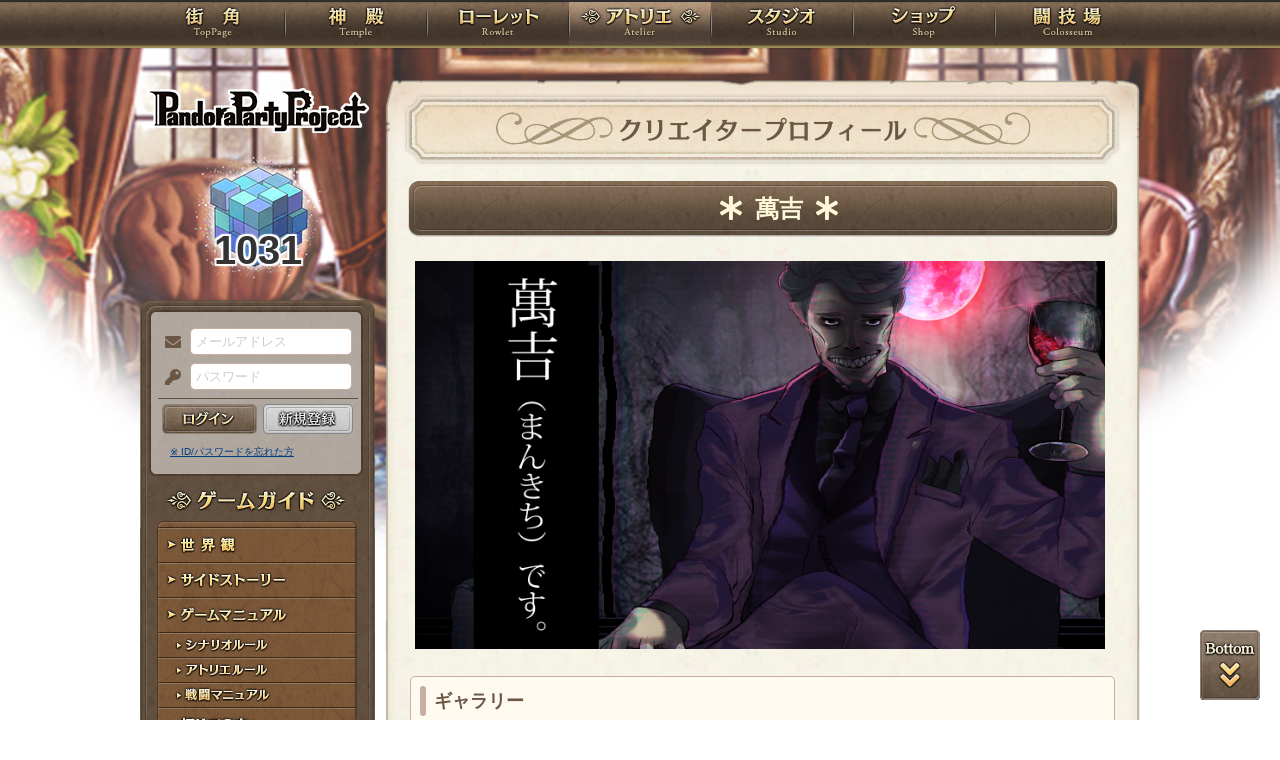

--- FILE ---
content_type: text/html; charset=UTF-8
request_url: https://rev1.reversion.jp/illust/profile/194%22
body_size: 8550
content:
<!DOCTYPE html>
<html>
<head prefix="og: http://ogp.me/ns# fb: http://ogp.me/ns/fb# article: http://ogp.me/ns/article#">
	<meta charset="utf-8">
	<meta name="viewport" content="width=device-width,initial-scale=1">
	<meta name="format-detection" content="telephone=no">
	<title>イラストレーター『萬吉』 | PandoraPartyProject</title>
	<meta name="title" content="イラストレーター『萬吉』 | PandoraPartyProject"><meta name="description" content="混沌世界開幕！"><meta name="keywords" content="PBW,Play By Web,パンドラパーティプロジェクト">
	<meta name="author" content="Re:version">
	<meta name="twitter:card" content="summary" />
	<meta name="twitter:site" content="@re_version" />
	<meta name="twitter:domain" content="rev1.reversion.jp" />
	<meta name="twitter:title" content="イラストレーター『萬吉』 | PandoraPartyProject" /><meta name="twitter:description" content="混沌世界開幕！" /><meta name="twitter:image" content="https://img.rev1.reversion.jp/illust/illustrator/194/banner.png" /><link rel="icon" href="/favicon.ico">	<link media="screen and (min-width: 641px)" type="text/css" rel="stylesheet" href="https://rev1.reversion.jp/assets/css/in.css?1769666760" />
	<link media="screen and (max-width: 640px)" type="text/css" rel="stylesheet" href="https://rev1.reversion.jp/assets/css/in_sp.css?1769666760" />
	<link media="print" type="text/css" rel="stylesheet" href="https://rev1.reversion.jp/assets/css/in.css?1769666760" />
	<link media="print" type="text/css" rel="stylesheet" href="https://rev1.reversion.jp/assets/css/print.css?1769666760" />
<script type="text/javascript" src="//ajax.googleapis.com/ajax/libs/jquery/1.10.2/jquery.min.js"></script>	<script type="text/javascript" src="https://rev1.reversion.jp/assets/js/jquery.slimmenu.js?1769666761"></script>
	<script type="text/javascript" src="https://rev1.reversion.jp/assets/js/box_animate.js?1769666761"></script>
	<script type="text/javascript" src="https://rev1.reversion.jp/assets/js/jquery.easing.min.js?1769666761"></script>
	<script type="text/javascript" src="https://rev1.reversion.jp/assets/js/jquery.xdomainajax.js?1769666761"></script>
	<script type="text/javascript" src="https://rev1.reversion.jp/assets/common/lib/jquery.mousewheel-3.0.6.pack.js?1769666760"></script>
	<script type="text/javascript" src="https://rev1.reversion.jp/assets/common/fancybox/jquery.fancybox.js?1769666760"></script>
	<link media="screen" type="text/css" rel="stylesheet" href="https://rev1.reversion.jp/assets/common/fancybox/jquery.fancybox.css?1769666760" />
	<link type="text/css" rel="stylesheet" href="https://rev1.reversion.jp/assets/common/fancybox/helpers/jquery.fancybox-buttons.css?1769666760" />
	<script type="text/javascript" src="https://rev1.reversion.jp/assets/common/fancybox/helpers/jquery.fancybox-buttons.js?1769666760"></script>
	<link type="text/css" rel="stylesheet" href="https://rev1.reversion.jp/assets/common/fancybox/helpers/jquery.fancybox-thumbs.css?1769666760" />
	<script type="text/javascript" src="https://rev1.reversion.jp/assets/common/fancybox/helpers/jquery.fancybox-thumbs.js?1769666760"></script>
	<script type="text/javascript" src="https://rev1.reversion.jp/assets/common/fancybox/helpers/jquery.fancybox-media.js?1769666760"></script>
	<script type="text/javascript" src="https://rev1.reversion.jp/assets/js/universal.js?1769666761"></script>
<!-- Google tag (gtag.js) -->
<script async src="https://www.googletagmanager.com/gtag/js?id=G-64W2HFZNQV"></script>
<script>
  window.dataLayer = window.dataLayer || [];
  function gtag(){dataLayer.push(arguments);}
  gtag('js', new Date());

  gtag('config', 'G-64W2HFZNQV');
</script>	<link type="text/css" rel="stylesheet" href="https://rev1.reversion.jp/assets/css/audioplayer_custom.css?1769666760" />
</head>
<body id="Illust"><header><!-- Logo -->
<h1><a href="/top" title="PandoraPartyProject">PandoraPartyProject</a></h1>
<!-- //Logo -->
<!-- Navigation -->
<nav>
<ul class="navbar slimmenu">
<li class="nav_top nav_item"><a href="/top">TOP</a></li>
<li class="nav_temple nav_item"><a href="/character">神殿</a>
	<ul>
		<li class="nav_sub sub_1 disabled"><a href="/character/regist">キャラクター新規登録</a></li>
		<li class="nav_sub sub_2"><a href="/character/search">キャラクター検索</a></li>
		<li class="nav_sub sub_3 disabled"><a href="/guild/open">ギルド設立申請</a></li>
		<li class="nav_sub sub_4"><a href="/guild/search">ギルド検索</a></li>
		<li class="nav_sub sub_5"><a href="/guild/shop/search">ギルドショップ検索</a></li>
		<li class="nav_sub sub_6"><a href="/page/official_guilds">公式ギルド</a></li>
		<li class="nav_sub sub_7"><a href="/room/list">貸部屋</a></li>
		<li class="nav_sub sub_8 last"><a href="/territory/list">領地一覧</a></li>
	</ul>
</li>
<li class="nav_guild nav_item"><a href="/scenario">ローレット</a>
	<ul>
		<li class="nav_sub sub_1"><a href="/scenario/openinglist">オープニング一覧</a></li>
		<li class="nav_sub sub_2"><a href="/scenario/replaylist">リプレイ一覧</a></li>
		<li class="nav_sub sub_3"><a href="/scenario/sslist">ショートストーリー一覧</a></li>
		<li class="nav_sub sub_4"><a href="/scenario/interlist">幕間ストーリー一覧</a></li>
		<li class="nav_sub sub_5"><a href="/note/notelist">ノート一覧</a></li>
		<li class="nav_sub sub_6"><a href="/scenario/gmlist">ゲームマスター一覧</a></li>
		<li class="nav_sub sub_7 disabled"><a href="/scenario/exrequest/ss">EXリクエスト</a></li>
		<li class="nav_sub sub_8"><a href="/page/battle">戦闘マニュアル</a></li>
		<li class="nav_sub sub_9 last"><a href="/manual/skill">スキル用語</a></li>
	</ul>
</li>
<li class="nav_atelier nav_item"><a href="/illust">アトリエ</a>
	<ul>
		<li class="nav_sub sub_1"><a href="/illust/illustlist">イラスト検索</a></li>
		<li class="nav_sub sub_2"><a href="/sketchbook/illustlist">スケッチブック</a></li>
		<li class="nav_sub sub_3"><a href="/illust/creatorlist">イラストレーター検索・依頼</a></li>
		<li class="nav_sub sub_4 disabled"><a href="/illust/exrequest">EXリクエスト</a></li>
		<li class="nav_sub sub_5"><a href="/page/illust">アトリエマニュアル</a></li>
		<li class="nav_sub sub_6 last"><a href="/shop/excard">エクストラカード</a></li>
	</ul>
</li>
<li class="nav_studio nav_item"><a href="/voice">スタジオ</a>
	<ul>
		<li class="nav_sub sub_1"><a href="/voice/voicelist">サウンド検索</a></li>
		<li class="nav_sub sub_2"><a href="/skit/voicelist">ライトスキット</a></li>
		<li class="nav_sub sub_3"><a href="/voice/creatorlist">クリエイター検索・依頼</a></li>
		<li class="nav_sub sub_4 disabled"><a href="/voice/exrequest">EXリクエスト</a></li>
		<li class="nav_sub sub_5 last"><a href="/page/voice">ボイスマニュアル</a></li>
	</ul>
</li>
<li class="nav_shop nav_item"><a href="/shop/">ショップ</a>
	<ul>
		<li class="nav_sub sub_1"><a href="/shop/normal">通常ショップ</a></li>
		<li class="nav_sub sub_2"><a href="/shop/rc">RCショップ</a></li>
		<li class="nav_sub sub_3"><a href="/blackmarket">闇市</a></li>
		<li class="nav_sub sub_4 last"><a href="/shop/bgillust">イラストショップ</a></li>
	</ul>
</li>
<li class="nav_colosseum nav_item"><a href="/arena">闘技場</a>
	<ul>
		<li class="nav_sub sub_1"><a href="/arena/private">自由競技</a></li>
		<li class="nav_sub sub_2"><a href="/arena/official">公式大会</a></li>
		<li class="nav_sub sub_3"><a href="/arena/dungeon">冒険</a></li>
		<li class="nav_sub sub_4"><a href="/arena/radbaw">ラド・バウ</a></li>
		<li class="nav_sub sub_5"><a href="/arena/quest">クエスト</a></li>
		<li class="nav_sub sub_6 last disabled"><a href="/battle_settings">練習場</a></li>
	</ul>
</li>
<li class="nav_spbnr"><a href="https://rev1.reversion.jp/my/invitation"><img src="https://img.rev1.reversion.jp/public/img/bn/otomodati.png" title="お友達紹介！"></a></li>
<li class="nav_spbnr"><a href="https://rev1.reversion.jp/page/story"><img src="https://img.rev1.reversion.jp/public/img/koremadeno.png" title="これまでのおはなし"></a></li>
<li class="nav_spbnr"><a href="https://www.reversion.jp/recommendation/"><img src="https://img.rev1.reversion.jp/public/img/bn/osusume.png" title="オススメクリエイター"></a></li>
</ul>
</nav>
<!-- //Navigation -->
</header>
	<div id="Contents" class="clearfix">	<script type="text/javascript" src="https://rev1.reversion.jp/assets/common/sweetalert/sweetalert.min.js?1769666760"></script>

	<link type="text/css" rel="stylesheet" href="https://rev1.reversion.jp/assets/common/sweetalert/sweetalert.css?1769666760" />

<style>
.sweet-alert p {
	max-height: calc(100vh - 317px);
	max-height: calc(var(--vh, 1vh) * 100 - 317px);
	overflow-y: auto;
}

@media screen and (max-height: 500px) {
	.sweet-alert {
		padding: 3.4vh;
		border-radius: 1vh;
	}
	.sweet-alert .sa-icon {
		margin: calc(8vh - 44px) auto;
		transform: scale(0.5, 0.5);
	}
	.sweet-alert h2 {
		font-size: 6vh;
		line-height: 8vh;
		margin: 5vh 0;
	}
	.sweet-alert p {
		font-size: 3.2vh;
		max-height: calc(46.6vh - 30px);
		max-height: calc(var(--vh, 1vh) * 100 - 53.4vh - 30px);
		overflow-y: auto;
	}
	.sweet-alert button {
		font-size: 3.4vh;
		padding: 2vh 6.4vh;
		border-radius: 1vh;
		margin: 5.2vh 1vh 0 1vh;
	}
	.sweet-alert .la-ball-fall {
		height: 3.6vh;
		margin-top: 0.8vh;
	}
}
</style>
<script>
swal.setDefaults({ allowOutsideClick: true });
$(window).on('resize', function() {
	if (document.documentElement && document.documentElement.style && document.documentElement.style.setProperty) document.documentElement.style.setProperty('--vh', (window.innerHeight * 0.01) + 'px');
}).trigger('resize');
</script>
<!-- Left Menu -->
<aside>
    <!-- login before -->
<div class="loginPanel slimmenu2">
    <div id="img_pandora">1031</div>
    <form action="https://rev1.reversion.jp/top/login" method="post" name="login_form" id="login_form" class="form-horizontal nodoubleclick" accept-charset="utf-8">
        <div class="form-group">
            <label class="control-label mail" for="form_email">メールアドレス</label>
            <input class="ip_mail" placeholder="メールアドレス" name="email" value="" type="text" id="form_email" />
            <div class="errors-email" id="login_error_email"></div>
        </div>
        <div class="form-group">
            <label class="control-label pswd" for="form_password">パスワード</label>
            <input class="ip_pswd" placeholder="パスワード" name="password" value="" type="password" id="form_password" />
            <div class="errors-password" id="login_error_password"></div>
        </div>
        <div class="errors-all" id="login_error_global"></div>
        <div class="form-group">
            <button type="submmit" class="btn_login" id="login-btn">ログイン</button><div class="btn_regist growbtn disabled"></div></div>
    </form>
    <ul class="as_reminder">
        <li class="as_forget"><a href="/forget">※ ID/パスワードを忘れた方</a></li>
    </ul>
</div>
<!-- /login_before -->

<script type="text/javascript">
(function(){
    "use strict";
    $('ul.slimmenu, div.slimmenu2').slimmenu(
    {
        resizeWidth: '640',
        collapserTitle: '',
        easingEffect:'easeInOutQuint',
        animSpeed:'medium',
        indentChildren: true,
        childrenIndenter: '&raquo;'
    });
    var url = $('div.slimmenu2').data('icon-url')
    if (url) {
        $('aside .collapse-button').addClass('icon-button').append($('<div>').addClass('slimmenu2-icon').css('backgroundImage', 'url("' + url + '")'));
    }
})();
</script>
<!-- Left Category Navigation -->
<dl id="CategoryNav">
<dt class="gameguide">ゲームガイド</dt>
<dd class="backborn growbtn"><a href="https://rev1.reversion.jp/page/backborn">世界観</a></dd>
<dd class="sidestory growbtn"><a href="https://rev1.reversion.jp/page/sidestory">サイドストーリー</a></dd>
<dd class="manual growbtn"><a href="https://rev1.reversion.jp/page/manual">ゲームマニュアル</a></dd>
<dd class="sub">
<ul>
<li class="manual_01 growbtn"><a href="https://rev1.reversion.jp/page/scenariorule">シナリオルール</a></li>
<li class="manual_02 growbtn"><a href="https://rev1.reversion.jp/page/illust">アトリエルール</a></li>
<li class="manual_03 growbtn"><a href="https://rev1.reversion.jp/page/battle">戦闘マニュアル</a></li>
</ul>
</dd>
<dd class="forbeginner growbtn"><a href="https://rev1.reversion.jp/page/manual_new_game_1">初めての方へ</a></dd>
<dd class="contact growbtn"><a href="/contact">お問い合わせ</a></dd>
</dl>
<!-- //Left Category Navigation -->
<!-- Common Banner Area -->
<ul class="aside_bnr">
<li><a href="https://rev1.reversion.jp/my/invitation"><img src="https://img.rev1.reversion.jp/public/img/bn/otomodati.png" title="お友達紹介！"></a></li>
<li><a href="https://rev1.reversion.jp/page/story"><img src="https://img.rev1.reversion.jp/public/img/koremadeno.png" title="これまでのおはなし"></a></li>
<li><a href="https://www.reversion.jp/recommendation/"><img src="https://img.rev1.reversion.jp/public/img/bn/osusume.png" title="オススメクリエイター"></a></li>
</ul>
<script async src="//platform.twitter.com/widgets.js" charset="utf-8"></script>
<!-- //Common Banner Area -->
</aside>
<!-- //Left Menu -->
<!-- Article-->
<article>
  <h1 class="ill_creatorprofile">クリエイタープロフィール</h1>
  <section id="InContents">
    <div class="contents_body">
      <h2>
        <div class="charttl favo_left">
          萬吉
        </div>
              </h2>
      <p class="img_creatormainbnr">    <img class="illust_banner" src="https://img.rev1.reversion.jp/illust/illustrator/194/banner.png?1643939806">
</p>
      <h3>ギャラリー</h3><ul class="ill_list"><li><div class="illust_summary">
<span class="ill_img"><a class="illust-thumnail" href="/illust/illust/90908" data-hash="#illust-90908"><img src="https://img.rev1.reversion.jp/illust/p3p000244/aftrpin_2pw_pinup/59776/80ab6e6186348371ee1f01beb73760cf-large.jpg" /></a></span>
<span class="ill_name">人物：<a href="/character/detail/p3p000244">キドー・ルンペルシュティルツ</a><br><a href="/character/detail/p3p002832">艶蕗</a></span>
<span>作者：<a href="/illust/profile/194">萬吉</a></span>
<span class="ill_like"><i class="far fa-heart"></i> <span class="baloon-left" id="like-illust-summary-90908-count">3</span>
</span>
<span><a class="btn" href="/illust/illust/90908">
    <i class="fa fa-file-image-o"></i><span class="sr-only">このイラストのページ</span></a></span>
<span class="ill_d_date">納品日：2025-06-27</span>
</div>
</li><li><div class="illust_summary">
<span class="ill_img"><a class="illust-thumnail" href="/illust/illust/90297" data-hash="#illust-90297"><img src="https://img.rev1.reversion.jp/illust/p3p001219/1p_toppinup/59565/2b94b07f10c47326d7f4c1c60b5d70a9-large.jpg" /></a></span>
<span class="ill_name">人物：<a href="/character/detail/p3p001219">バクルド・アルティア・ホルスウィング</a></span>
<span>作者：<a href="/illust/profile/194">萬吉</a></span>
<span class="ill_like"><i class="far fa-heart"></i> <span class="baloon-left" id="like-illust-summary-90297-count">4</span>
</span>
<span><a class="btn" href="/illust/illust/90297">
    <i class="fa fa-file-image-o"></i><span class="sr-only">このイラストのページ</span></a><a class="btn ill_omake" href="/illust/illust/90298"><span>おまけ</span></a></span>
<span class="ill_d_date">納品日：2024-07-06</span>
</div>
</li><li><div class="illust_summary">
<span class="ill_img"><a class="illust-thumnail" href="/illust/illust/89168" data-hash="#illust-89168"><img src="https://img.rev1.reversion.jp/illust/p3p001837/2024_vt_2pw_pinup/59149/928f79fb355b2a0700c7e6330488322a-large.jpg" /></a></span>
<span class="ill_name">人物：<a href="/character/detail/p3p001837">ヴァレーリヤ＝ダニーロヴナ＝マヤコフスカヤ</a><br><a href="/character/detail/p3p006685">マリア・レイシス</a></span>
<span>作者：<a href="/illust/profile/194">萬吉</a></span>
<span class="ill_like"><i class="far fa-heart"></i> <span class="baloon-left" id="like-illust-summary-89168-count">3</span>
</span>
<span><a class="btn" href="/illust/illust/89168">
    <i class="fa fa-file-image-o"></i><span class="sr-only">このイラストのページ</span></a><a class="btn ill_omake" href="/illust/illust/89171"><span>おまけ</span></a></span>
<span class="ill_d_date">納品日：2024-02-14</span>
</div>
</li><li><div class="illust_summary">
<span class="ill_img"><a class="illust-thumnail" href="/illust/illust/88638" data-hash="#illust-88638"><img src="https://img.rev1.reversion.jp/illust/p3p008344/eclipse/58976/3f7d0f77b883d2cebc3acaece720e218-large.jpg" /></a></span>
<span class="ill_name">人物：<a href="/character/detail/p3p008344">一条 夢心地</a></span>
<span>作者：<a href="/illust/profile/194">萬吉</a></span>
<span class="ill_like"><i class="far fa-heart"></i> <span class="baloon-left" id="like-illust-summary-88638-count">17</span>
</span>
<span><a class="btn" href="/illust/illust/88638">
    <i class="fa fa-file-image-o"></i><span class="sr-only">このイラストのページ</span></a><a class="btn ill_omake" href="/illust/illust/88639"><span>おまけ</span></a></span>
<span class="ill_d_date">納品日：2024-01-21</span>
</div>
</li></ul>	<script type="text/javascript" src="https://rev1.reversion.jp/assets/js/like_illust.js?1769666761"></script>
<ul class="btn_form btn_single">
          <li class="btnstyle"><a href="/illust/illustresult/1?illustrator_id=194">もっと見る</a></li>
        </ul><ul class="btn_form btn_single" style="margin-top:0; padding-top:0">
          <li class="btnstyle"><a href="/sketchbook/illustlist/1?illustrator_id=194">スケッチブックイラスト一覧</a></li>
        </ul><h3>発注</h3>
      <form method="post" name="confirm_form" id="confirm_form" class="order_form form-horizontal nodoubleclick" action="https://rev1.reversion.jp/illust/profile/194&quot;" accept-charset="utf-8">
            <ul class="cmenu menu_2">
        <li
            class="smenu_01 order-type-menu"
            data-type="seasonal">
          <a href="javascript:void(0)">
            <abbr class="tooltip_ill" rel="tooltip" title="今だけ発注できるイラストはこちら！">季節限定イラスト</abbr>
          </a>
        </li>
        <li
            class="smenu_02 order-type-menu active"
            data-type="normal">
          <a href="javascript:void(0)">
            <abbr class="tooltip_ill" rel="tooltip" title="通常のイラストを発注する場合はこちら">通常イラスト</abbr>
          </a>
        </li>
      </ul>
      <style>
        .order-type-table.hidden {
          display: none;
        }

        .order-type-table.seasonal td {
          background-color: #fff8ff;
        }
      </style>
      <div class="order-type-table seasonal hidden"><table>
  <tbody>
  <tr>
    <th>
      <nobr>イラスト</nobr>
      <nobr>タイプ</nobr>
    </th>
    <th>イラスト</th>
    <th><nobr>納品</nobr><nobr>予定日</nobr></th>
    <th>RC</th>
    <th>
      <nobr>現在</nobr>
      <nobr>制作中</nobr>
    </th>
    <th>リクエスト</th>
  </tr><tr>
      <td>アフターピンナップ</td>

      <td><a href="/illust/illustresult/1?illustrator_id=194&amp;ordertypes[]=aftrpin_1pw_pinup&amp;ordertypes[]=aftrpin_2pw_pinup&amp;ordertypes[]=aftrpin_3pw_pinup&amp;ordertypes[]=aftrpin_4pw_pinup&amp;ordertypes[]=aftrpin_5pw_pinup&amp;ordertypes[]=aftrpin_6pw_pinup&amp;ordertypes[]=aftrpin_7pw_pinup&amp;ordertypes[]=aftrpin_8pw_pinup&amp;ordertypes[]=aftrpin_9pw_pinup&amp;ordertypes[]=aftrpin_10pw_pinup&amp;ordertypes[]=aftrpin_1pw_pinup_s&amp;ordertypes[]=aftrpin_1pw_pinup_s2&amp;ordertypes[]=aftrpin_1pw_pinup_s3&amp;ordertypes[]=aftrpin_1pw_pinup_s4&amp;ordertypes[]=aftrpin_1pw_pinup_s5&amp;ordertypes[]=aftrpin_1pw_pinup_s6&amp;ordertypes[]=aftrpin_1pw_pinup_s7&amp;ordertypes[]=aftrpin_1pw_pinup_s8&amp;ordertypes[]=aftrpin_1pw_pinup_s9&amp;group=1">見る</a></td>
      <td align="right" nowrap>2026/06/30</td>
      <td align="right">350～</td>
      <td align="right">0</td>
      <td>キャラクターを選択してください。</td>
    </tr>

        <tr>
    <td colspan="6"><abbr style="color: #808080" title="毎月3回まで希望が可能です">チェックしたイラストタイプのリクエスト希望する！（あと0回 / 月）</abbr></td>
  </tr>
  </tbody>
</table>
</div>
      <div class="order-type-table normal"><table>
  <tbody>
  <tr>
    <th>
      <nobr>イラスト</nobr>
      <nobr>タイプ</nobr>
    </th>
    <th>イラスト</th>
    <th><nobr>制作日数</nobr><nobr>（概算）</nobr></th>
    <th>RC</th>
    <th>
      <nobr>現在</nobr>
      <nobr>制作中</nobr>
    </th>
    <th>リクエスト</th>
  </tr><tr>
      <td>バストアップ</td>

      <td><a href="/illust/illustresult/1?illustrator_id=194&amp;ordertype=bustup">見る</a></td>
      <td align="right" nowrap>16</td>
      <td align="right">300</td>
      <td align="right">0</td>
      <td>キャラクターを選択してください。</td>
    </tr>

        <tr>
      <td>アイコン</td>

      <td><a href="/illust/illustresult/1?illustrator_id=194&amp;ordertype=icon">見る</a></td>
      <td align="right" nowrap>8</td>
      <td align="right">100</td>
      <td align="right">0</td>
      <td>キャラクターを選択してください。</td>
    </tr>

        <tr>
      <td>全身図</td>

      <td><a href="/illust/illustresult/1?illustrator_id=194&amp;ordertype=fullbody">見る</a></td>
      <td align="right" nowrap>16</td>
      <td align="right">400</td>
      <td align="right">0</td>
      <td>キャラクターを選択してください。</td>
    </tr>

        <tr>
      <td>ミニセット</td>

      <td><a href="/illust/illustresult/1?illustrator_id=194&amp;ordertype=miniset">見る</a></td>
      <td align="right" nowrap>16</td>
      <td align="right">380</td>
      <td align="right">0</td>
      <td>キャラクターを選択してください。</td>
    </tr>

        <tr>
      <td>フルセット</td>

      <td><a href="/illust/illustresult/1?illustrator_id=194&amp;ordertype=fullset">見る</a></td>
      <td align="right" nowrap>16</td>
      <td align="right">700</td>
      <td align="right">0</td>
      <td>キャラクターを選択してください。</td>
    </tr>

        <tr>
      <td>切り抜き（全身図）</td>

      <td><a href="/illust/illustresult/1?illustrator_id=194&amp;ordertype=cut_fullbody">見る</a></td>
      <td align="right" nowrap>8</td>
      <td align="right">250</td>
      <td align="right">0</td>
      <td>キャラクターを選択してください。</td>
    </tr>

        <tr>
      <td>切り抜き（バストアップ）</td>

      <td><a href="/illust/illustresult/1?illustrator_id=194&amp;ordertype=cut_bustup">見る</a></td>
      <td align="right" nowrap>8</td>
      <td align="right">250</td>
      <td align="right">0</td>
      <td>キャラクターを選択してください。</td>
    </tr>

        <tr>
      <td>切り抜き（アイコン）</td>

      <td><a href="/illust/illustresult/1?illustrator_id=194&amp;ordertype=cut_icon">見る</a></td>
      <td align="right" nowrap>8</td>
      <td align="right">100</td>
      <td align="right">0</td>
      <td>キャラクターを選択してください。</td>
    </tr>

        <tr>
      <td>ＳＤ</td>

      <td><a href="/illust/illustresult/1?illustrator_id=194&amp;ordertype=sd">見る</a></td>
      <td align="right" nowrap>8</td>
      <td align="right">300</td>
      <td align="right">0</td>
      <td>キャラクターを選択してください。</td>
    </tr>

        <tr>
      <td>ロングスタンプ</td>

      <td><a href="/illust/illustresult/1?illustrator_id=194&amp;ordertype=g_signboard">見る</a></td>
      <td align="right" nowrap>8</td>
      <td align="right">350</td>
      <td align="right">0</td>
      <td>キャラクターを選択してください。</td>
    </tr>

        <tr>
      <td>スクエアスタンプ</td>

      <td><a href="/illust/illustresult/1?illustrator_id=194&amp;ordertype=g_emblem">見る</a></td>
      <td align="right" nowrap>8</td>
      <td align="right">200</td>
      <td align="right">0</td>
      <td>キャラクターを選択してください。</td>
    </tr>

        <tr>
      <td>アイテムアイコン</td>

      <td><a href="/illust/illustresult/1?illustrator_id=194&amp;ordertype=pandora">見る</a></td>
      <td align="right" nowrap>8</td>
      <td align="right">150</td>
      <td align="right">0</td>
      <td>キャラクターを選択してください。</td>
    </tr>

        <tr>
      <td>関係者イラスト</td>

      <td><a href="/illust/illustresult/1?illustrator_id=194&amp;ordertype=stakeholders">見る</a></td>
      <td align="right" nowrap>8</td>
      <td align="right">400</td>
      <td align="right">0</td>
      <td>キャラクターを選択してください。</td>
    </tr>

        <tr>
      <td>関係者アイコン</td>

      <td><a href="/illust/illustresult/1?illustrator_id=194&amp;ordertype=stakeholder_icon">見る</a></td>
      <td align="right" nowrap>8</td>
      <td align="right">100</td>
      <td align="right">0</td>
      <td>キャラクターを選択してください。</td>
    </tr>

        <tr>
      <td>関係者セット</td>

      <td><a href="/illust/illustresult/1?illustrator_id=194&amp;ordertype=stakeholder_set">見る</a></td>
      <td align="right" nowrap>11</td>
      <td align="right">480</td>
      <td align="right">0</td>
      <td>キャラクターを選択してください。</td>
    </tr>

        <tr>
      <td>境界案内人イラスト</td>

      <td><a href="/illust/illustresult/1?illustrator_id=194&amp;ordertype=live_guide">見る</a></td>
      <td align="right" nowrap>8</td>
      <td align="right">400</td>
      <td align="right">0</td>
      <td>キャラクターを選択してください。</td>
    </tr>

        <tr>
      <td>反転全身図</td>

      <td><a href="/illust/illustresult/1?illustrator_id=194&amp;ordertype=reversal">見る</a></td>
      <td align="right" nowrap>8</td>
      <td align="right">400</td>
      <td align="right">0</td>
      <td>キャラクターを選択してください。</td>
    </tr>

        <tr>
      <td>イクリプス全身図</td>

      <td><a href="/illust/illustresult/1?illustrator_id=194&amp;ordertype=eclipse">見る</a></td>
      <td align="right" nowrap>11</td>
      <td align="right">400</td>
      <td align="right">0</td>
      <td>キャラクターを選択してください。</td>
    </tr>

        <tr>
      <td>設定資料集</td>

      <td><a href="/illust/illustresult/1?illustrator_id=194&amp;ordertype=backbone">見る</a></td>
      <td align="right" nowrap>16</td>
      <td align="right">1,100</td>
      <td align="right">0</td>
      <td>キャラクターを選択してください。</td>
    </tr>

        <tr>
      <td>ピンナップ</td>

      <td><a href="/illust/illustresult/1?illustrator_id=194&amp;ordertypes[]=1pw_pinup&amp;ordertypes[]=2pw_pinup&amp;ordertypes[]=3pw_pinup&amp;ordertypes[]=4pw_pinup&amp;ordertypes[]=5pw_pinup&amp;ordertypes[]=6pw_pinup&amp;ordertypes[]=7pw_pinup&amp;ordertypes[]=8pw_pinup&amp;ordertypes[]=9pw_pinup&amp;ordertypes[]=10pw_pinup">見る</a></td>
      <td align="right" nowrap>11～</td>
      <td align="right">400～</td>
      <td align="right">0</td>
      <td>キャラクターを選択してください。</td>
    </tr>

        <tr>
      <td>関係者+PCピンナップ</td>

      <td><a href="/illust/illustresult/1?illustrator_id=194&amp;ordertypes[]=1pw_pinup_s&amp;ordertypes[]=1pw_pinup_s2&amp;ordertypes[]=1pw_pinup_s3&amp;ordertypes[]=1pw_pinup_s4&amp;ordertypes[]=1pw_pinup_s5&amp;ordertypes[]=1pw_pinup_s6&amp;ordertypes[]=1pw_pinup_s7&amp;ordertypes[]=1pw_pinup_s8&amp;ordertypes[]=1pw_pinup_s9">見る</a></td>
      <td align="right" nowrap>13～</td>
      <td align="right">500～</td>
      <td align="right">0</td>
      <td>キャラクターを選択してください。</td>
    </tr>

        <tr>
      <td>トップピンナップ</td>

      <td><a href="/illust/illustresult/1?illustrator_id=194&amp;ordertypes[]=1p_toppinup&amp;ordertypes[]=2p_toppinup&amp;ordertypes[]=3p_toppinup&amp;ordertypes[]=4p_toppinup&amp;ordertypes[]=5p_toppinup&amp;ordertypes[]=6p_toppinup&amp;ordertypes[]=7p_toppinup&amp;ordertypes[]=8p_toppinup&amp;ordertypes[]=9p_toppinup&amp;ordertypes[]=10p_toppinup">見る</a></td>
      <td align="right" nowrap>11～</td>
      <td align="right">400～</td>
      <td align="right">0</td>
      <td>キャラクターを選択してください。</td>
    </tr>

        <tr>
      <td>関係者+PCトップピンナップ</td>

      <td><a href="/illust/illustresult/1?illustrator_id=194&amp;ordertypes[]=1p_toppin_s&amp;ordertypes[]=1p_toppin_s2&amp;ordertypes[]=1p_toppin_s3&amp;ordertypes[]=1p_toppin_s4&amp;ordertypes[]=1p_toppin_s5&amp;ordertypes[]=1p_toppin_s6&amp;ordertypes[]=1p_toppin_s7&amp;ordertypes[]=1p_toppin_s8&amp;ordertypes[]=1p_toppin_s9">見る</a></td>
      <td align="right" nowrap>11～</td>
      <td align="right">500～</td>
      <td align="right">0</td>
      <td>キャラクターを選択してください。</td>
    </tr>

        <tr>
      <td>背景トップピンナップ</td>

      <td><a href="/illust/illustresult/1?illustrator_id=194&amp;ordertypes[]=bg_toppinup">見る</a></td>
      <td align="right" nowrap>11～</td>
      <td align="right">350～</td>
      <td align="right">0</td>
      <td>キャラクターを選択してください。</td>
    </tr>

        <tr>
      <td>フォトメモリアトップピンナップ</td>

      <td><a href="/illust/illustresult/1?illustrator_id=194&amp;ordertypes[]=memoria_1p_toppinup&amp;ordertypes[]=memoria_2p_toppinup&amp;ordertypes[]=memoria_3p_toppinup&amp;ordertypes[]=memoria_4p_toppinup&amp;ordertypes[]=memoria_5p_toppinup&amp;ordertypes[]=memoria_6p_toppinup&amp;ordertypes[]=memoria_7p_toppinup&amp;ordertypes[]=memoria_8p_toppinup&amp;ordertypes[]=memoria_9p_toppinup&amp;ordertypes[]=memoria_10p_toppinup">見る</a></td>
      <td align="right" nowrap>11～</td>
      <td align="right">350～</td>
      <td align="right">0</td>
      <td>キャラクターを選択してください。</td>
    </tr>

        <tr>
      <td>関係者+PCメモリアトップピンナップ</td>

      <td><a href="/illust/illustresult/1?illustrator_id=194&amp;ordertypes[]=memoria_1p_toppin_s&amp;ordertypes[]=memoria_1p_toppin_s2&amp;ordertypes[]=memoria_1p_toppin_s3&amp;ordertypes[]=memoria_1p_toppin_s4&amp;ordertypes[]=memoria_1p_toppin_s5&amp;ordertypes[]=memoria_1p_toppin_s6&amp;ordertypes[]=memoria_1p_toppin_s7&amp;ordertypes[]=memoria_1p_toppin_s8&amp;ordertypes[]=memoria_1p_toppin_s9">見る</a></td>
      <td align="right" nowrap>11～</td>
      <td align="right">450～</td>
      <td align="right">0</td>
      <td>キャラクターを選択してください。</td>
    </tr>

        <tr>
      <td>ハウジングウォール</td>

      <td><a href="/illust/illustresult/1?illustrator_id=194&amp;ordertype=housing_wall">見る</a></td>
      <td align="right" nowrap>11</td>
      <td align="right">250</td>
      <td align="right">0</td>
      <td>キャラクターを選択してください。</td>
    </tr>

        <tr>
      <td>ハウジングフロア</td>

      <td><a href="/illust/illustresult/1?illustrator_id=194&amp;ordertype=housing_floor">見る</a></td>
      <td align="right" nowrap>11</td>
      <td align="right">250</td>
      <td align="right">0</td>
      <td>キャラクターを選択してください。</td>
    </tr>

        <tr>
      <td>ハウジングセット</td>

      <td><a href="/illust/illustresult/1?illustrator_id=194&amp;ordertype=housing_set">見る</a></td>
      <td align="right" nowrap>11</td>
      <td align="right">480</td>
      <td align="right">0</td>
      <td>キャラクターを選択してください。</td>
    </tr>

        <tr>
      <td>フリーサイズピンナップ</td>

      <td><a href="/illust/illustresult/1?illustrator_id=194&amp;ordertypes[]=1p_freesize&amp;ordertypes[]=2p_freesize&amp;ordertypes[]=3p_freesize&amp;ordertypes[]=4p_freesize&amp;ordertypes[]=5p_freesize&amp;ordertypes[]=6p_freesize&amp;ordertypes[]=7p_freesize&amp;ordertypes[]=8p_freesize&amp;ordertypes[]=9p_freesize&amp;ordertypes[]=10p_freesize">見る</a></td>
      <td align="right" nowrap>16～</td>
      <td align="right">1,000～</td>
      <td align="right">0</td>
      <td>キャラクターを選択してください。</td>
    </tr>

        <tr>
    <td colspan="6"><abbr style="color: #808080" title="毎月3回まで希望が可能です">チェックしたイラストタイプのリクエスト希望する！（あと0回 / 月）</abbr></td>
  </tr>
  </tbody>
</table>
</div></form>
            <script type="text/javascript">
          $('.order-type-menu a').on('click', function (e) {
              e.preventDefault();
              var li = $(this).closest('li');
              if (li.hasClass('active')) return;

              $('.order-type-menu.active').removeClass('active');
              li.addClass('active');

              $('.order-type-table.hidden').removeClass('hidden');
              $('.order-type-table:not(.' + li.data('type') + ')').addClass('hidden');
          });
      </script>
      
      <script type="text/javascript">
          $('.order_form .notify-product-claim').click(function (e) {
              var form = $(this).closest("form");
              swal({
                  title            : "確認",
                  text             : "選択したイラストタイプに対して\nリクエスト希望の通知を送信しますか？",
                  type             : "info",
                  showCancelButton : true,
                  confirmButtonText: "はい",
                  cancelButtonText : "いいえ"
              }, function () {
                  form.submit();
              });
              return false;
          });
      </script><h3 style="margin-top:2em">得意なイラスト</h3>
      <p>渋い／コミカル／少年／少女／青年／女性／中年／老人／筋肉／着物／軍服／食べ物／猫／犬／動物／海洋生物／植物／人外／武器／鎧／背景／シンプル／モノクロ／ファンタジー／マンガ／デフォルメ／アイコン／大人数／なんでも／鳥／値上げ交渉OK／納品日交渉OK／ロリ／ショタ／ドラゴン／爬虫類</p>

      <h3>自己紹介</h3>
      <p>・ファンレターどうもありがとうございます<br />
大事なキャラクターたちを描かせていただきこちらも大変感謝しております<br />
これからも頑張りますので何卒よろしくお願いいたします<br />
<br />
よく描く：獣系、筋肉、少年～老人、少女～老女<br />
苦手：装飾過多なもの、メカ類<br />
<br />
なんでも描いていきたいと思っています<br />
精一杯がんばります</p>

              <h3>URL</h3>
        <p><a href="https://twitter.com/mankichi_akita">https://twitter.com/mankichi_akita</a></p>
      
      <h3>サンプルイラスト</h3>
      <p class="img_sampleillust">    
<img src="https://img.rev1.reversion.jp/illust/illustrator/194/sample.png?1643939806">
</p>

    </div>
  </section>
</article>
<!-- //Article -->
</div>
	<p id="page-top-bottom"><a class="top" href="javascript:void(0)">PAGETOP</a><a class="bottom" href="javascript:void(0)">PAGEBOTTOM</a></p>
	<footer><div class="footerlink">
    <ul>
        <li class="regulations"><a href="https://rev1.reversion.jp/page/terms">利用規約</a></li>
        <li class="policy"><a href="https://www.reversion.jp/corporate/privacy/">プライバシーポリシー</a></li>
        <li class="g_trade"><a href="https://www.reversion.jp/corporate/tokusyou/">特定商取引法に基づく表示</a></li>
        <li class="nijisousaku"><a href="https://www.reversion.jp/corporate/nijisousaku/">二次創作のガイドライン</a></li>
        <li class="contact"><a href="/contact">お問い合わせ</a></li>
        <li class="about last"><a href="https://www.reversion.jp/">Re:version</a></li>
    </ul>
</div>
<p class="copyright">&copy; 2017 Re:version.</p></footer>
	<script>
	(function(){
		"use strict";
		$('.bbs_box .bbs_comment, .wrap-url').each(function() {
			if ($(this).find('img').hasClass('unwrap_url') || $(this).find('.voice_player').hasClass('unwrap_url')) {
				// class=unwrap_urlなら無視
				return true;
			}

			$(this).html($(this).html().replace(/https?:\/\/[!#$%&"'()*+\/:;=?@\[\]0-9A-Za-z_,.~-]+/g, function(a) {
				if (/^https:\/\/(?:[0-9a-z.]+\.)?reversion\.jp/.test(a)) {
					return '<a href="' + unquote(a) + '">' + a + '</a>';
				} else {
					return '<a href="/redirect?url=' + encodeURIComponent(a) + '">' + a + '</a>';
				}
			}));
		});

		function unquote(str)
		{
			return str.replace('"', '&quot;');
		}
	})();
	</script>
</body>
</html>


--- FILE ---
content_type: application/javascript; charset=UTF-8
request_url: https://rev1.reversion.jp/assets/js/like_illust.js?1769666761
body_size: 620
content:
; (function () {
    $(function () {
        $('.like-illust-button').click(function () {
            var button = $(this), id = button.data('id');
            var counter = $('#like-illust-' + id + '-count, #like-illust-summary-' + id + '-count');
            var id = button.data('id');
            $.ajax({
                type: 'POST',
                url: '/api/illust/like/' + id,
                dataType: 'json',
                success: function (json) {
                    if (json.illust && json.illust.like_count) {
                        counter.text(json.illust.like_count);
                        counter.prev().each(function() {
                            var elm = $(this);
                            if (elm.is('i')) {
                                elm.removeClass('far').addClass('fas');
                            } else if (elm.is('a')) {
                                elm.after($('<i class="fas fa-heart"></i>')).remove();
                            }
                        });
                        $('#like-illust-' + id).attr('disabled', true).addClass('btnstyle btnreset').html('<i class="fa fa-heart"></i>投票済み！');
                    }
                    swal('', json.message, json.status);
                },
                error: function() {
                    swal('', 'サーバーでエラーが発生しました。しばらくしてからもう一度リクエストください。', 'error');
                }
            });
            return false;
        });
    });
}());
